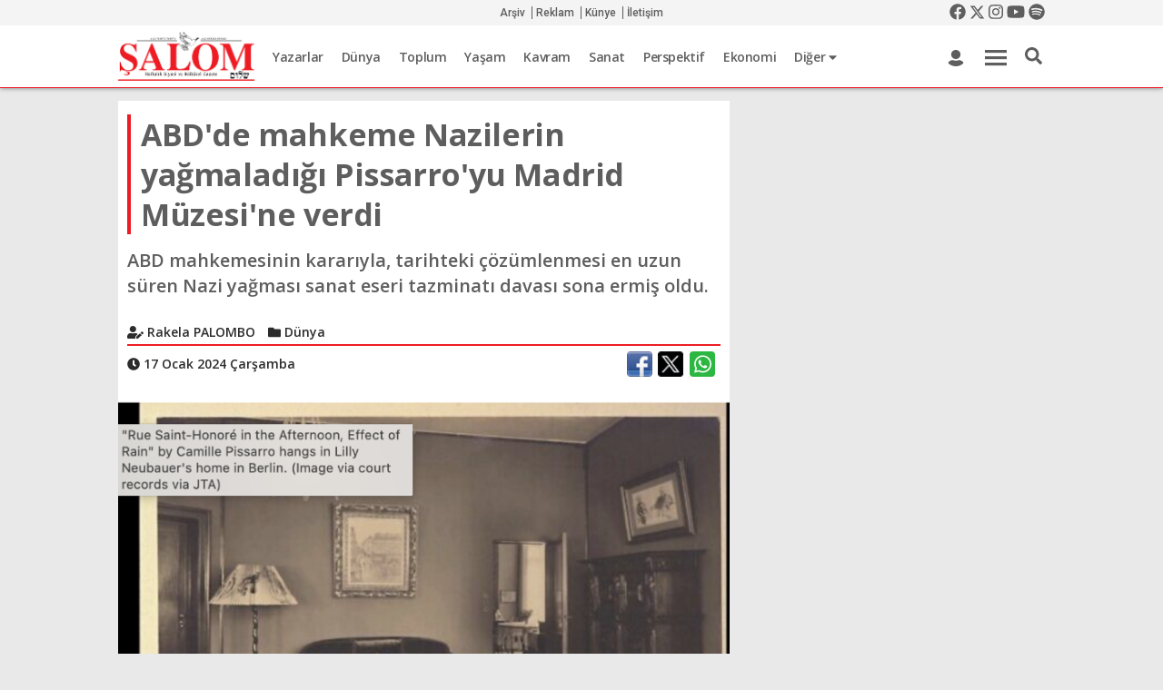

--- FILE ---
content_type: text/html; Charset=windows-1254
request_url: https://www.salom.com.tr/haber/130551/abdde-mahkeme-nazilerin-yagmaladigi-pissarroyu-madrid-muzesine-verdi
body_size: 27318
content:
<!DOCTYPE HTML PUBLIC "-//W3C//DTD HTML 4.01//EN" "http://www.w3.org/TR/html4/strict.dtd"><html lang="tr"> <head lang="tr-TR"> 	<meta http-equiv="X-UA-Compatible" content="IE=edge">
<meta name="viewport" content="width=device-width, user-scalable=no, initial-scale=1, maximum-scale=1" />
<meta http-equiv="Content-Type" content="text/html; charset=iso-8859-9"><title>ABD'de mahkeme Nazilerin yağmaladığı Pissarro'yu Madrid Müzesi'ne verdi | Şalom Gazetesi</title><meta name="keywords" itempromp="keywords" content="şalom, gazetesi, haftalık, siyasi, kültürel, gazete, türk, yahudi, ladino,ABD&acute;de mahkeme Nazilerin yağmaladığı Pissarro&acute;yu Madrid Müzesi&acute;ne verdi"><meta name="description" itempromp="description" content="ABD mahkemesinin kararıyla, tarihteki çözümlenmesi en uzun süren Nazi yağması sanat eseri tazminatı davası sona ermiş oldu."><meta name="twitter:card" content="summary_large_image" /><meta name="twitter:image" content="https://www.salom.com.tr/uploads/news/17012024dN2TkJD7QRmTLFKyJhvzN1OtT.png" /><meta name="content-language" content="tr" /><meta property="og:locale" content="tr_TR"/><meta name="twitter:app:country" content="TR"><meta name="twitter:creator" content="@SALOMgazetesi" /><meta name="twitter:description" data-lang="TR" content="ABD mahkemesinin karar&#305;yla, tarihteki çözümlenmesi en uzun süren Nazi ya&#287;mas&#305; sanat eseri tazminat&#305; davas&#305; sona ermi&#351; oldu." /><meta name="twitter:site" content="@SALOMgazetesi" /><meta name="twitter:title" data-lang="TR" content="ABD&acute;de mahkeme Nazilerin ya&#287;malad&#305;&#287;&#305; Pissarro&acute;yu Madrid Müzesi&acute;ne verdi" /><meta property="og:title" content="ABD&acute;de mahkeme Nazilerin yağmaladığı Pissarro&acute;yu Madrid Müzesi&acute;ne verdi"/><meta property="og:image" content="https://www.salom.com.tr/uploads/news/17012024dN2TkJD7QRmTLFKyJhvzN1OtT.png"/><meta property="og:site_name" content="Şalom Gazetesi"/><meta property="og:description" content="ABD mahkemesinin kararıyla, tarihteki çözümlenmesi en uzun süren Nazi yağması sanat eseri tazminatı davası sona ermiş oldu."/><meta property="og:type" content="article"/>
<link rel="alternate" href="https://www.salom.com.tr" hreflang="tr-tr" />
<link rel="SHORTCUT ICON" href="https://www.salom.com.tr/favicon.ico"/>
<script type="text/javascript" src="https://apis.google.com/js/plusone.js"> {lang: 'tr'}</script>
<link type="text/css" rel="stylesheet" href="https://www.salom.com.tr/engine/css/reset.min.css" async/>
<link href="https://www.salom.com.tr/engine/fonts/fontawesome/css/all.min.css" rel="stylesheet" >
<link href="https://www.salom.com.tr/engine/js/mdb/css/bootstrap.min.css" rel="stylesheet" async>
<link href="https://www.salom.com.tr/engine/js/mdb/css/mdb.min.css" rel="stylesheet" async>
<link rel="stylesheet" href="https://www.salom.com.tr/engine/css/swiper.min.css" async>
<link rel="stylesheet" href="https://www.salom.com.tr/engine/js/owlcarousel/assets/owl.carousel.min.css" async> 
<link rel="stylesheet" href="https://www.salom.com.tr/engine/js/fancybox/dist/jquery.fancybox.min.css" async>
<link type="text/css" rel="stylesheet" href="https://www.salom.com.tr/engine/css/style.css?v=1.5" />
<link type="text/css" rel="stylesheet" href="https://www.salom.com.tr/engine/css/responsive.css?v=1.5" />
<link href="https://fonts.googleapis.com/css?family=Open+Sans:300,300i,400,400i,600,600i,700,700i,800,800i|Roboto:100,100i,300,300i,400,400i,500,500i,700,700i,900,900i&display=swap&subset=latin-ext" rel="stylesheet">
<link rel="canonical" href="https://www.salom.com.tr/haber/130551/abdde-mahkeme-nazilerin-yagmaladigi-pissarroyu-madrid-muzesine-verdi" />

<script charset="UTF-8" src="//cdn.sendpulse.com/28edd3380a1c17cf65b137fe96516659/js/push/532d7e2ec589cc632601c0015f210cce_0.js" async></script>
<script type="application/ld+json">{ "@context": "http://schema.org","@type": "Organization","url": "https://www.salom.com.tr","logo": "https://www.salom.com.tr/uploads/images/28022023UNGUlzz2VgiAjmAg.png","contactPoint": [{"@type": "ContactPoint","telephone": "+90-212-231-9282","contactType": "customer service"}]}</script>
<!-- Google tag (gtag.js) -->
<script async src="https://www.googletagmanager.com/gtag/js?id=G-7JF33K52B0"></script>
<script>
  window.dataLayer = window.dataLayer || [];
  function gtag(){dataLayer.push(arguments);}
  gtag('js', new Date());

  gtag('config', 'G-7JF33K52B0');
</script>
</head>
<body class="">
<header class="header">
	<div class="stickyhead">
	<div class="topbar">
		<div class="wrapper">
			<div class="icortala">
				<div class="topbar-col text-left">
					<span class="topdate"></span>
				</div>
				<div class="topbar-col">
					<div class="topmenu text-center">
					<a href="https://www.salom.com.tr/archive">Arşiv</a>
					<a href="https://www.salom.com.tr/content?id=3">Reklam</a>
					<a href="https://www.salom.com.tr/content?id=2">Künye</a>
					<a href="https://www.salom.com.tr/content?id=5">İletişim</a>
					</div>
				</div>
				<div class="topbar-col">
					<div class="topscl text-right">
					<a href="https://www.facebook.com/facesalom" target="_blank"><i class="fab fa-facebook"></i></a>
					<a href="https://twitter.com/SALOMgazetesi" target="_blank" class="newtxtx"><svg xmlns="http://www.w3.org/2000/svg" height="1em" viewBox="0 0 512 512"><!--! Font Awesome Free 6.4.2 by @fontawesome - https://fontawesome.com License - https://fontawesome.com/license (Commercial License) Copyright 2023 Fonticons, Inc. --><path d="M389.2 48h70.6L305.6 224.2 487 464H345L233.7 318.6 106.5 464H35.8L200.7 275.5 26.8 48H172.4L272.9 180.9 389.2 48zM364.4 421.8h39.1L151.1 88h-42L364.4 421.8z"/></svg></a>
					<a href="https://www.instagram.com/salomgazetesi/" target="_blank"><i class="fab fa-instagram"></i></a>
					<a href="https://www.youtube.com/user/salomgazetesi" target="_blank"><i class="fab fa-youtube"></i></a>
					<a href="https://open.spotify.com/user/l5yo2ygnwx4meyi0sq93vvwf9?si=QVuQsFq0SfiYaB_aX7avjA&utm_source=copy-link" target="_blank"><i class="fab fa-spotify"></i></a>
					</div>
				</div>
			</div>
		</div>
	</div>
	<div class="head-orta">
		<div class="wrapper headgizle">
			<div class="icortala text-left">
				<a href="https://www.salom.com.tr" class="logo">
					<img src="https://www.salom.com.tr/uploads/images/28022023UNGUlzz2VgiAjmAg.png" width="100%" height="auto" alt="Gözlem Gazetecilik Basın ve Yayın A.Ş." />
				</a>
				<div class="mainmenuar">
					<ul class="mainmenulist">
					<li><a href="https://www.salom.com.tr/authors">Yazarlar</a></li>
						
						<li>
						<a href="https://www.salom.com.tr/haberler/15/dunya">Dünya</a>
						</li>
						
						<li>
						<a href="https://www.salom.com.tr/haberler/16/toplum">Toplum</a>
						</li>
						
						<li>
						<a href="https://www.salom.com.tr/haberler/5/yasam">Yaşam</a>
						</li>
						
						<li>
						<a href="https://www.salom.com.tr/haberler/14/kavram">Kavram</a>
						</li>
						
						<li>
						<a href="https://www.salom.com.tr/haberler/36/sanat">Sanat</a>
						</li>
						
						<li>
						<a href="https://www.salom.com.tr/haberler/8/perspektif">Perspektif</a>
						</li>
						
						<li>
						<a href="https://www.salom.com.tr/haberler/4/ekonomi">Ekonomi</a>
						</li>
						
						<li><a href="#">Diğer <i class="fas fa-caret-down"></i></a>
						<div>
							<ul>
						
								<li><a href="https://www.salom.com.tr/haberler/23/soylesi">Söyleşi</a>
								</li>
							
								<li><a href="https://www.salom.com.tr/haberler/56/bilim-ve-teknoloji">Bilim ve Teknoloji</a>
								</li>
							
								<li><a href="https://www.salom.com.tr/haberler/35/cocuk-aile">Çocuk-Aile</a>
								</li>
							
								<li><a href="https://www.salom.com.tr/haberler/6/spor">Spor</a>
								</li>
							
								<li><a href="https://www.salom.com.tr/haberler/17/judeo-espanyol">Judeo-Espanyol</a>
								</li>
							
								<li><a href="https://www.salom.com.tr/haberler/7/kultur">Kültür</a>
								</li>
							
								<li><a href="https://www.salom.com.tr/haberler/26/saglik">Sağlık</a>
								</li>
							
								<li><a href="https://www.salom.com.tr/haberler/24/genclik-egitim">Gençlik - Eğitim</a>
								</li>
							
								<li><a href="https://www.salom.com.tr/haberler/50/artionsekiz">ArtıOnsekiz</a>
								</li>
							</ul>
							</div></li>
							
					</ul>
				</div>
				<div class="h-user">
					<a href="https://www.salom.com.tr/profile"><i class="fas fa-user"></i></a>
				</div>
				<a href="javascript:;" class="headmop" id="gdmenuac">
					<span class="headmop-item"></span>
				</a>
				<div class="h-src" >
					<a id="td-header-search-button" class="srcbtn" href="javascript:;" role="button"  ><i class="fas fa-search"></i></a>
				</div>
				<div class="td-drop-down-search" >
					<form method="post" class="td-search-form" action="https://www.salom.com.tr/search">
						<div  class="td-head-form-search-wrap">
							<input id="td-header-search" type="text" value="" name="q" placeholder="Aramak istediğiniz kelimeyi yazın" autocomplete="off">
							<button class=" btn" type="submit" id="td-header-search-top" value="Ara">Ara</button>
						</div>
					</form>
				</div>
			</div>
		</div>
		<div class="wrapper headgoster mobilhead" style="display:none">
		<a href="https://www.salom.com.tr" class="logo">
		<img src="[data-uri]" style="width:150px;height:52px" width="150" height="82" alt="Gözlem Gazetecilik Basın ve Yayın A.Ş."/>
				</a>
				<a href="javascript:;" class="headmopmobil">
					<i class="fas fa-bars"></i>
				</a>
				<a href="javascript:;" class="headmobsrc">
					<i class="fas fa-search"></i>
				</a>
			<div class="clearfix"></div>
		</div>
		<div class="head-gn-menu" style="display:none">
				<div class="wrapper">
				<div class="head-gn-back">
				<div class="row">
				<div class="col-md-4">
					<h3 class="gd-head">Haber</h3>
					<ul class="gd-kat">
						
						<li><a href="https://www.salom.com.tr/haberler/15/dunya">Dünya</a></li>
						
						<li><a href="https://www.salom.com.tr/haberler/16/toplum">Toplum</a></li>
						
						<li><a href="https://www.salom.com.tr/haberler/5/yasam">Yaşam</a></li>
						
						<li><a href="https://www.salom.com.tr/haberler/14/kavram">Kavram</a></li>
						
						<li><a href="https://www.salom.com.tr/haberler/36/sanat">Sanat</a></li>
						
						<li><a href="https://www.salom.com.tr/haberler/8/perspektif">Perspektif</a></li>
						
						<li><a href="https://www.salom.com.tr/haberler/4/ekonomi">Ekonomi</a></li>
						
						<li><a href="https://www.salom.com.tr/haberler/23/soylesi">Söyleşi</a></li>
						
						<li><a href="https://www.salom.com.tr/haberler/56/bilim-ve-teknoloji">Bilim ve Teknoloji</a></li>
						
						<li><a href="https://www.salom.com.tr/haberler/35/cocuk-aile">Çocuk-Aile</a></li>
						
						<li><a href="https://www.salom.com.tr/haberler/6/spor">Spor</a></li>
						
						<li><a href="https://www.salom.com.tr/haberler/17/judeo-espanyol">Judeo-Espanyol</a></li>
						
						<li><a href="https://www.salom.com.tr/haberler/7/kultur">Kültür</a></li>
						
						<li><a href="https://www.salom.com.tr/haberler/26/saglik">Sağlık</a></li>
						
						<li><a href="https://www.salom.com.tr/haberler/24/genclik-egitim">Gençlik - Eğitim</a></li>
						
						<li><a href="https://www.salom.com.tr/haberler/50/artionsekiz">ArtıOnsekiz</a></li>
						
					</ul>
				</div>
				<div class="col-md-2">
					<h3 class="gd-head">Yazarlar</h3>
					<ul class="gd-kat2">
					<li><a href="https://www.salom.com.tr/authors?type=2">Köşe Yazarları</a></li>
					<li><a href="https://www.salom.com.tr/authors">Tüm Yazarlar</a></li>	
					</ul>
					<h3 class="gd-head">Multimedya</h3>
					<ul class="gd-kat2">
					<li><a href="https://www.salom.com.tr/video_gallery">Video Galeri</a></li>
					<li><a href="https://www.salom.com.tr/photo_gallery">Foto Galeri</a></li>	
					</ul>
				</div>
				<div class="col-md-6">
					<h3 class="gd-head">Şalom</h3>
					<div class="row">
						<div class="col-md-4">
							<ul class="gd-kat2">
								<li><a href="https://www.salom.com.tr/content?id=6">Abonelik</a></li>
								<li><a href="https://www.salom.com.tr/content?id=3">Reklam</a></li>
								<li><a href="https://www.salom.com.tr/archive"><strong>Arşiv</strong></a></li>
							</ul>
						</div>
						<div class="col-md-4">
							<ul class="gd-kat2">
							<li><a href="https://www.salom.com.tr/content?id=5">İletişim</a></li>
							<li><a href="https://www.salom.com.tr/content?id=2">Künye</a></li>
							<li><a href="https://www.salom.com.tr/content?id=4">Kariyer</a></li>
							</ul>
						</div>
						<div class="col-md-4">
							<ul class="gd-kat2">
							<li><a href="/content?id=11">Gizlilik Politikası</a></li>
							<li><a href="/content?id=11">Kullanım Koşulları</a></li>
							<li><a href="/content?id=11">Veri Politikası</a></li>
							</ul>
						</div>
					</div>
					<div class="row">
						<div class="col-md-4 ">
							<h3 class="gd-head">Üyelik</h3>
						<ul class="gd-kat2">
							<li><a href="https://www.salom.com.tr/login">Üye Girişi</a></li>
							<li><a href="https://www.salom.com.tr/register">Yeni Üyelik</a></li>
							</ul>
						</div>
						<div class="col-md-8 mtop20">
						<!--a class="gd-drg" target="_blank" href="#"><img src="https://www.salom.com.tr/uploads/images/dergilik.png" alt="Şalom Turkcell Dergilikte" width="100%" height="auto" /></a--><a class="gd-ins" target="_blank" href="https://www.instagram.com/salomgazetesi/"><i class="fab fa-instagram"></i></a>
						<a class="gd-twt" target="_blank" href="https://twitter.com/SALOMgazetesi"><svg xmlns="http://www.w3.org/2000/svg" height="1em" viewBox="0 0 512 512"><path d="M389.2 48h70.6L305.6 224.2 487 464H345L233.7 318.6 106.5 464H35.8L200.7 275.5 26.8 48H172.4L272.9 180.9 389.2 48zM364.4 421.8h39.1L151.1 88h-42L364.4 421.8z"/></svg></a>
						<a class="gd-fc" target="_blank" href="https://www.facebook.com/facesalom"><i class="fab fa-facebook-f"></i></a>
						<a class="gd-ytbe" target="_blank" href="https://www.youtube.com/user/salomgazetesi"><i class="fab fa-youtube"></i></a>
						<a class="gd-spoti" target="_blank" href="https://open.spotify.com/user/l5yo2ygnwx4meyi0sq93vvwf9?si=QVuQsFq0SfiYaB_aX7avjA&utm_source=copy-link"><i class="fab fa-spotify"></i></a>
						</div>
					</div>
					<div class="row  ">
						<div class="col-md-4 ">
						<a class="gd-slt" target="_blank" href="https://www.salom.com.tr/SalomTurkey">Şalom Turkey</a>
						</div>
						<div class="col-md-4 ">
						<a class="gd-sld" target="_blank" href="http://dergi.salom.com.tr/">Şalom Dergi</a>
						</div>
						<div class="col-md-4 ">
						<a class="gd-elm" target="_blank" href="http://sephardiccenter.wordpress.com/"></a>
						</div>
					</div>
				</div>
			</div></div>
			</div></div>
	</div>
	<div class="td-drop-down-search-mobil" style="display:none" >
		<form method="post" class="td-search-form" action="https://www.salom.com.tr/search">
			<div  class="td-head-form-search-wrap">
				<input id="td-header-search-mobil" type="text" value="" name="q" placeholder="Aramak istediğiniz kelimeyi yazın" autocomplete="off">
				<button class=" btn" type="submit" id="td-header-search-top-mobil" value="Ara">Ara</button>
			</div>
		</form>
	</div>
	</div>
</header>
<div class="drawer-active drawer">
				<div class="drawer__header clearfix">
					<a href="https://www.salom.com.tr" class="drawer__header__logo"><img src="[data-uri]" style="width:150px;height:auto" width="150" height="auto" alt="Gözlem Gazetecilik Basın ve Yayın A.Ş."/></a>
					<span class="drawer__header__close"><i class="fas fa-chevron-left"></i></span>
					</div>
					<ul class="drawer__menu">
						<li class="drawev__menu__item mobile-category-link">
							<a class="drawer__menu__item__link katackapa">
								<span class="drawer__menu__item__icon"><i class="fas fa-list"></i></span>
								<span class="drawer__menu__item__title" style="width: 100%;">Kategoriler</span>
								<span class="drawer__menu__item__fa" ><i class="fas fa-chevron-down"></i></span>
							</a>
							<ul style="margin: 0;padding: 0;border-top: 1px solid #cfd8dc;margin-top: 10px;"><li class="drawer__menu__item ripple has-ripple"><a class="drawer__menu__item__link" href="https://www.salom.com.tr/haberler/15/dunya"title="Dünya">Dünya</a></li><li class="drawer__menu__item ripple has-ripple"><a class="drawer__menu__item__link" href="https://www.salom.com.tr/haberler/16/toplum"title="Toplum">Toplum</a></li><li class="drawer__menu__item ripple has-ripple"><a class="drawer__menu__item__link" href="https://www.salom.com.tr/haberler/5/yasam"title="Yaşam">Yaşam</a></li><li class="drawer__menu__item ripple has-ripple"><a class="drawer__menu__item__link" href="https://www.salom.com.tr/haberler/14/kavram"title="Kavram">Kavram</a></li><li class="drawer__menu__item ripple has-ripple"><a class="drawer__menu__item__link" href="https://www.salom.com.tr/haberler/36/sanat"title="Sanat">Sanat</a></li><li class="drawer__menu__item ripple has-ripple"><a class="drawer__menu__item__link" href="https://www.salom.com.tr/haberler/8/perspektif"title="Perspektif">Perspektif</a></li><li class="drawer__menu__item ripple has-ripple"><a class="drawer__menu__item__link" href="https://www.salom.com.tr/haberler/4/ekonomi"title="Ekonomi">Ekonomi</a></li><li class="drawer__menu__item ripple has-ripple"><a class="drawer__menu__item__link" href="https://www.salom.com.tr/haberler/23/soylesi"title="Söyleşi">Söyleşi</a></li><li class="drawer__menu__item ripple has-ripple"><a class="drawer__menu__item__link" href="https://www.salom.com.tr/haberler/56/bilim-ve-teknoloji"title="Bilim ve Teknoloji">Bilim ve Teknoloji</a></li><li class="drawer__menu__item ripple has-ripple"><a class="drawer__menu__item__link" href="https://www.salom.com.tr/haberler/35/cocuk-aile"title="Çocuk-Aile">Çocuk-Aile</a></li><li class="drawer__menu__item ripple has-ripple"><a class="drawer__menu__item__link" href="https://www.salom.com.tr/haberler/6/spor"title="Spor">Spor</a></li><li class="drawer__menu__item ripple has-ripple"><a class="drawer__menu__item__link" href="https://www.salom.com.tr/haberler/17/judeo-espanyol"title="Judeo-Espanyol">Judeo-Espanyol</a></li><li class="drawer__menu__item ripple has-ripple"><a class="drawer__menu__item__link" href="https://www.salom.com.tr/haberler/7/kultur"title="Kültür">Kültür</a></li><li class="drawer__menu__item ripple has-ripple"><a class="drawer__menu__item__link" href="https://www.salom.com.tr/haberler/26/saglik"title="Sağlık">Sağlık</a></li><li class="drawer__menu__item ripple has-ripple"><a class="drawer__menu__item__link" href="https://www.salom.com.tr/haberler/24/genclik-egitim"title="Gençlik - Eğitim">Gençlik - Eğitim</a></li><li class="drawer__menu__item ripple has-ripple"><a class="drawer__menu__item__link" href="https://www.salom.com.tr/haberler/50/artionsekiz"title="ArtıOnsekiz">ArtıOnsekiz</a></li></ul>
						</li>
						<li class="drawer__menu__item drawer__menu__item--border"><a href="https://www.salom.com.tr/authors" title="Yazarlar" class="drawer__menu__item__link"><span class="drawer__menu__item__title pl-0">Yazarlar</span></a></li>
						<li class="drawer__menu__item drawer__menu__item--border"><a href="https://www.salom.com.tr/archive" title="Arşiv" class="drawer__menu__item__link"><span class="drawer__menu__item__title pl-0">Arşiv</span></a></li>
						<li class="drawer__menu__item drawer__menu__item--border"><a href="https://www.salom.com.tr/content?id=2" title="Künye" class="drawer__menu__item__link"><span class="drawer__menu__item__title pl-0">Künye</span></a></li>
						<li class="drawer__menu__item drawer__menu__item--border"><a href="https://www.salom.com.tr/content?id=5" title="İletişim" class="drawer__menu__item__link"><span class="drawer__menu__item__title pl-0">İletişim</span></a></li>
						<li class="drawer__menu__item drawer__menu__item--border"><a href="https://www.salom.com.tr/content?id=3" title="Reklam Vermek İçin Tıklayın" class="drawer__menu__item__link"><span class="drawer__menu__item__title pl-0">Reklam</span></a></li>
						<li class="drawer__menu__item drawer__menu__item--border"><a href="https://www.salom.com.tr/content?id=6" title="Şalom Gazete Abonesi Olmak İçin Tıklayın" class="drawer__menu__item__link"><span class="drawer__menu__item__title pl-0">Abonelik</span></a></li>
						<li class="drawer__menu__item drawer__menu__item--border"><a href="/content?id=11" title="" class="drawer__menu__item__link"><span class="drawer__menu__item__title pl-0">Gizlilik Politikası</span></a></li>
						<li class="drawer__menu__item drawer__menu__item--border"><a href="/content?id=11" title="" class="drawer__menu__item__link"><span class="drawer__menu__item__title pl-0">Kullanım Koşulları</span></a></li>
						<li class="drawer__menu__item drawer__menu__item--border"><a href="/content?id=11" title="" class="drawer__menu__item__link"><span class="drawer__menu__item__title pl-0">Veri Politikası</span></a></li>
					</ul>
			</div>
<div class="stickyrklmsalan"></div>
<div class="topbanner adso"  ></div>

<div class="wrapper mtop15">






	<div class="row">
		<div class="col-md-8">
			<div class="container beyazbg">
			
				<div class="row">
					<div class="col-md-12 ">
						<h1 class="hbr-dty-bslk mtop15 mbot15">ABD'de mahkeme Nazilerin yağmaladığı Pissarro'yu Madrid Müzesi'ne verdi</h1>
						<p class="hdtyack" style="font-style: normal !important;">ABD mahkemesinin kararıyla, tarihteki çözümlenmesi en uzun süren Nazi yağması sanat eseri tazminatı davası sona ermiş oldu.</p>
					</div>
				</div>
				
				<div class="row" >
				<div class="col-md-12  ">
					<div class="hbr-dty-meta">
				
				<span class="hbr-dty-meta-item"><i class="fas fa-user-edit"></i> Rakela PALOMBO</span>
				
				
				
				<span class="hbr-dty-meta-item " style="color: #2d2c2c;"><i class="fa fa-folder"></i> Dünya</span>
				
				
				<span class="hbr-dty-meta-item" id="hbrcountview"></span>
				
				


				
					</div>
					<div class="hbr-dty-meta mbot15 noborder">
					
						<span class="hbr-dty-meta-item " style="color: #2d2c2c;"><i class="fas fa-clock"></i> 17 Ocak 2024 Çarşamba</span>
					
					
					
						
						<script type="application/ld+json">{"@context": "http://schema.org","@type": "BreadcrumbList","itemListElement": [{"@type": "ListItem","position": 1,"item": {"@id": "https://www.salom.com.tr/haberler/15/dunya","name": "Dünya"}},{"@type": "ListItem","position": 2,"item": {"@id": "https://www.salom.com.tr/haber/130551/abdde-mahkeme-nazilerin-yagmaladigi-pissarroyu-madrid-muzesine-verdi","name": "ABD&acute;de mahkeme Nazilerin yağmaladığı Pissarro&acute;yu Madrid Müzesi&acute;ne verdi","image": "https://www.salom.com.tr/uploads/news/b_17012024dN2TkJD7QRmTLFKyJhvzN1OtT.png"}}]}</script>	
						<script type="application/ld+json">{"@context": "http://schema.org","@type": "NewsArticle","mainEntityOfPage": {"@type": "WebPage","@id": "https://www.salom.com.tr/haber/130551/abdde-mahkeme-nazilerin-yagmaladigi-pissarroyu-madrid-muzesine-verdi"},"headline": "ABD&acute;de mahkeme Nazilerin yağmaladığı Pissarro&acute;yu Madrid Müzesi&acute;ne verdi","image": {"@type": "ImageObject","url": "https://www.salom.com.tr/uploads/news/17012024dN2TkJD7QRmTLFKyJhvzN1OtT.png","height": "865","width": "513"},"datePublished": "T13:01:00+00:00","dateModified": "T13:01:00+00:00", "author": {"@type": "Person","name": " Rakela PALOMBO" },"publisher": {"@type": "Organization","name": "Şalom Gazetesi","logo": {"@type": "ImageObject","url": "https://www.salom.com.tr/samplogo.png","width": 600,"height": 60} },"description": "ABD mahkemesinin kararıyla, tarihteki çözümlenmesi en uzun süren Nazi yağması sanat eseri tazminatı davası sona ermiş oldu.","articleSection":"Dünya"}</script>
							<!--div id="fb-root"></div>
<script>(function(d, s, id) {
var js, fjs = d.getElementsByTagName(s)[0];
if (d.getElementById(id)) return;
js = d.createElement(s); js.id = id;
js.src = "https://connect.facebook.net/tr_TR/sdk.js#xfbml=1&version=v3.0";
fjs.parentNode.insertBefore(js, fjs);
}(document, 'script', 'facebook-jssdk'));</script-->

						<div class="fright mr-0" style="float: right;"> 
<div class="share42init" data-image="https://www.salom.com.tr/uploads/news/b_17012024dN2TkJD7QRmTLFKyJhvzN1OtT.png"><span id="share42"><span class="share42-item" style="display:inline-block;margin:0 6px 6px 0;height:28px;"><div class="fb-share-button" data-href="https://www.salom.com.tr/haber/130551/abdde-mahkeme-nazilerin-yagmaladigi-pissarroyu-madrid-muzesine-verdi" data-layout="button_count" data-size="large"><a target="_blank" href="https://www.facebook.com/sharer/sharer.php?u=https://www.salom.com.tr/haber/130551/abdde-mahkeme-nazilerin-yagmaladigi-pissarroyu-madrid-muzesine-verdi" style="display:inline-block;width:28px;height:28px;margin:0;padding:0;outline:none;background:url(https://www.salom.com.tr/icons.png) 0px 0 no-repeat;background-size:cover;" class="fb-xfbml-parse-ignore"></a></div></span><span class="share42-item" style="display:inline-block;margin:0 3px 6px 0;height:28px;"><a rel="nofollow" style="display:inline-block;width:28px;height:28px;margin:0;padding:0;outline:none;background:url(https://www.salom.com.tr/icons.png) -28px 0 no-repeat;background-size:cover;" href="#" data-count="twi" onclick="window.open('https://twitter.com/intent/tweet?hashtags=SALOMgazetesi&original_referer=https://www.salom.com.tr/haber/130551/abdde-mahkeme-nazilerin-yagmaladigi-pissarroyu-madrid-muzesine-verdi&related=SALOMgazetesi&url=https://www.salom.com.tr/haber/130551/abdde-mahkeme-nazilerin-yagmaladigi-pissarroyu-madrid-muzesine-verdi', '_blank', 'scrollbars=0, resizable=1, menubar=0, left=100, top=100, width=550, height=440, toolbar=0, status=0');return false" title="Share on Twitter" target="_blank"></a></span>

<span class="share42-item" style="display:inline-block;margin:0 6px 6px 0;height:28px;"><a rel="nofollow" style="display: inline-block; width: 28px; height: 28px; margin: 0; padding: 0; outline: none; color: #fff; background-color: rgb(44, 183, 66); font-size: 22px; text-align: center; line-height: 27px;border-radius: 4px;" href="#" data-count="wht" onclick="window.open('https://wa.me/?text=abdde mahkeme nazilerin yagmaladigi pissarroyu madrid muzesine verdi https://www.salom.com.tr/haber/130551/abdde-mahkeme-nazilerin-yagmaladigi-pissarroyu-madrid-muzesine-verdi', '_blank', 'scrollbars=0, resizable=1, menubar=0, left=100, top=100, width=550, height=440, toolbar=0, status=0');return false" title="Share on Whatsapp" target="_blank"><i class="fab fa-whatsapp"></i></a></span>



</span><style>.share42-counter{display:inline-block;vertical-align:top;margin-left:9px;position:relative;background:#FFF;color:#666;} .share42-counter:before{content:"";position:absolute;top:0;left:-8px;width:8px;height:100%;} .share42-counter{height:24px;padding:0 7px 0 3px;font:12px/25px Arial,sans-serif;background:url([data-uri]) 100% 0;} .share42-counter:before{background:url([data-uri]);}</style></div>







<div class="clear"></div></div>	
							
							
							
							
							
							
							
							
							
							
							

					
					<div class="clearfix"></div>
					</div>
					
				</div>
			</div>
			
			
			<div class="row">
				<div class="col-md-12 pl-0 pr-0 mbot15">
					<div class="wp-caption aligncenter text-center" style="position:relative;">
						<a 
						title="ABD&acute;de mahkeme Nazilerin yağmaladığı Pissarro&acute;yu Madrid Müzesi&acute;ne verdi" href="https://www.salom.com.tr/uploads/news/b_17012024dN2TkJD7QRmTLFKyJhvzN1OtT.png" data-fancybox="imagesdty" data-caption="ABD&acute;de mahkeme Nazilerin yağmaladığı Pissarro&acute;yu Madrid Müzesi&acute;ne verdi">
							<img class="enboy lazyload" src="/engine/images/spacer.gif" data-original="https://www.salom.com.tr/uploads/news/b_17012024dN2TkJD7QRmTLFKyJhvzN1OtT.png" alt="ABD&acute;de mahkeme Nazilerin yağmaladığı Pissarro&acute;yu Madrid Müzesi&acute;ne verdi" />
							
						</a>
					</div>
					
				</div>
			</div>
			
			
			<div class="row">
				<div class="col-md-12 mbot15 hicerikdty">
					<p>S&ouml;z konusu tablo, 1939 yılında, Lilly Cassirer tarafından Almanya&rsquo;dan ka&ccedil;abilmesini sağlayacak maddi kaynak yaratmak i&ccedil;in zorunlu olarak satılmış bir yağlı boya eserdi.</p>
<p>ABD&rsquo;de bir mahkeme, ge&ccedil;tiğimiz hafta tarihi bir karar imza atarak, Nazilerin gen&ccedil; bir kadından yağmaladıkları ve varisleri tarafından 2005 yılından beri izi s&uuml;r&uuml;len tablonun, halen bulunduğu Madrid&rsquo;deki m&uuml;zede kalmasına karar verdi.</p>
<p>1897 yılında Pissarro tarafından yağlı boya ile yapılan ve sanat&ccedil;ının &lsquo;Akşam &Uuml;zeri Saint-Honor&eacute;, Yağmurun Etkisi&rsquo; adını verdiği tabloya ait iade davası, tarihteki en uzun s&uuml;ren soykırım s&uuml;resince yağmalanan sanat eseri tazmini davası olarak kayda ge&ccedil;ti.</p>
<p>Salı g&uuml;n&uuml; verilen karar aslen, Nazilerin tabloyu &ccedil;almaları konusu ile değil, konu hakkında İspanya ya da California eyaleti kanunlarının ge&ccedil;erli sayılacağı ile ilgili bir karardı. Karar, uzun s&uuml;redir Naziler tarafından yağmalanan malların soykırım kurbanları ve miras&ccedil;ılarına iade edilmesi şeklinde atılan olumlu adımların aksine bir y&ouml;nde alındı.</p>
<p>Gen&ccedil; kızlık soyadı Neubauer olan 1939 yılı doğumlu Lilly Cassirer, Pissarro tablosunun asıl sahibiydi. Cassirer, Nazi Almanyasından ka&ccedil;abilmek adına İngiltere vizesini alabilmek i&ccedil;in tablosunu 900 Reichsmark (o zamanın kuruyla yaklaşık 360$) gibi yok pahasına sayılabilecek bir para karşılığında satmak zorunda bırakılmıştı. &Uuml;stelik &uuml;cret, erişimine izin verilmeyen bir banka hesabına yatırılmıştı. 1958 yılında Neubauer, Almanya Federal Cumhuriyeti&rsquo;ne resmi bir başvuruda bulunarak tablonun tazminatını istemiş, sonunda bir anlaşmaya giderek 250 bin dolar tazminata sahip olmuştu. G&uuml;n&uuml;m&uuml;zde onlarca milyon dolar paha bi&ccedil;ilen tablonun asıl sahibi Neubauer, 1966&rsquo;da vefat etti.</p>
<p>Ge&ccedil;tiğimiz yıllar boyunca &ouml;zel koleksiyonerlerin kataloglarına girerek St.Louis&rsquo;den Beverly Hills&rsquo;e d&uuml;nyanın pek &ccedil;ok yerini gezen tablo, en son bir New York galerisinde sergilendiği sırada İsvi&ccedil;reli sanat koleksiyoneri ve Alman &ccedil;elik sekt&ouml;r&uuml;n&uuml;n milyarder varisi olan Baron Hans Heinrich Thyssen-Bornemisza tarafından satın alınmış, bir s&uuml;re İsvi&ccedil;re&rsquo;de sergilenmiş, ardından Baron tarafından 1993 yılında İspanya Krallığı&rsquo;na satılarak, İspanya&rsquo;nın Baron&rsquo;un sanat koleksiyonu ile onun adına kurduğu vakıf ve m&uuml;zenin par&ccedil;ası haline gelmişti.</p>
<p>Tablonun yerini &ouml;ğrenir &ouml;ğrenmez, 2005 yılında, Neubauer&rsquo;in tek varisi olan torunu Claude Cassirer tabloyu geri alabilmek i&ccedil;in dava a&ccedil;tı. Davayı a&ccedil;masından beş yıl sonra hayatını kaybeden Claude&rsquo;un hakkını, oğlu David, kızı Ava&rsquo;nın temsilcileri ve San Diego B&ouml;lgesi Yahudi Federasyonu aramaya devam ettiler.</p>
<p>Amerikalı B&ouml;lge Hakimi Carlos Bea kararı a&ccedil;ıklarken, İspanya&rsquo;nın mal sahipliği konusundaki yasalarının, California&rsquo;nın &ccedil;alınmış mallarla ilgili kanunlarından &ouml;nde olduğunu s&ouml;yledi ve Museo Thyssen&rsquo;in Cassirer ailesi dava a&ccedil;madan evvel &uuml;&ccedil; yıl boyunca tabloyu sergilediğinden, İspanya kanunlarına g&ouml;re, artık tablonun haklı sahibi konumunda olduğunu belirtti.</p>
<p>Kendisinin de mutabık olduğunu belirttiği mahkemenin ortak g&ouml;r&uuml;ş&uuml;ne g&ouml;re, davaya bakan hakimlerden bir diğeri B&ouml;lge Hakimi Consuelo Callahan da, İspanya&rsquo;nın yine de kendi isteğiyle tablodan vazge&ccedil;mesi gerektiğini d&uuml;ş&uuml;nd&uuml;ğ&uuml;n&uuml; ekledi ve &ldquo;Bazen bulunduğumuz konuma dair ettiğimiz yeminler ve bağlı bulunduğumuz kanunlara dair takdirimiz, kendi ahlaki pusulamıza tera d&uuml;şen kararlar vermemizi gerektirebiliyor. Benim i&ccedil;in bu karar, b&ouml;yle bir durumdur,&rdquo; diyerek i&ccedil;inde bulunduğu ikilemi ifade etti.</p>
<p>Cassirer ailesinin avukatları, ailenin kararı yanlış bulduğunu ve kararı mutlaka temyize taşıyacaklarını s&ouml;ylediler.</p>
<p>1939 yılında Nazi Almanyasından ka&ccedil;mak isteyen Fritz ve Lilly Cassirer&rsquo;e devler bir şart koşmuştu: Vizeyi istiyorlarsa, Camille Pissarro&rsquo;nun yağlı boya tablosunu kendilerine teslim etmeleri gerekiyordu.</p>
<p>Alınan kararla, aile, tabloya tekrar sahip olmak i&ccedil;in giriştiği on beş yıllık hukuki m&uuml;cadelesini kaybetmiş oldu.</p>
<p>Ailenin avukatları karar sonrasında birlikte bir a&ccedil;ıklama yaparak, &ldquo;Bu kararla ilgili ele alınması gereken pek &ccedil;ok &ouml;nemli konunun yanı sıra, mahkemenin kararının gerek&ccedil;esinde İspanya&rsquo;nın yağmalanmış savaş kalıntılarına ev sahipliği yapabilmek i&ccedil;in kanunlarını ortaya s&uuml;rmesindeki &ccedil;ıkarının yeterli şekilde a&ccedil;ıklanamadığına dikkat &ccedil;ekmek isteriz. 1907 Hague Konferansı kararları kapsamında kanun dışı olan savaş kalıntılarını sahiplenme kararları, ayrıca İspanya&rsquo;nınnda altında imzası bulunan pek &ccedil;ok diğer uluslararası anlaşma ile y&uuml;z yıllardır yasaklanmıştır. Ayrıca mahkemenin kararı, Nazilerin soykırım sırasında Yahudi bir aileden yağmaladıkları bir tablonun İspanya&rsquo;nın nasıl kendi adını taşıyan ulusal bir m&uuml;zesinde sergilemeyi vicdanen kabul ettiklerini de a&ccedil;ıklamamaktadır. Cassirer ailesi, g&uuml;n&uuml;m&uuml;zde İspanya ve t&uuml;m d&uuml;nyadaki antisemitizmin adeta patlak verdiği bir ortamda, İspanya&rsquo;nın Nazi yağması sanat eserlerini sahiplenmekteki ısrarına karşı &ccedil;ıkmanın g&ouml;revleri olduğuna inanmaktadırlar. Bu karar, t&uuml;m d&uuml;nyadaki yapmacılara yeşil ışık yakmaktır,&rdquo; dediler.</p>
<p>Thyssen M&uuml;zesi&rsquo;nin hukuki temsilcisi avukat Thaddeus Stauber ise, kararın bu uzun s&uuml;ren davaya yaraşır bir son olduğunu s&ouml;yledi.</p>
				</div>
			</div>
			
			
			
			<div class="row">
							<div class="col-md-12 mbot15 ">
			<div class="portus-post-author">

			<div class="portus-post-author-avatar"><a href="https://www.salom.com.tr/authordetails?id=355"><img src="https://www.salom.com.tr/uploads/images/menico.png" alt=""></a></div>

			<div class="portus-post-author-content"><h3><a href="https://www.salom.com.tr/authordetails?id=355">Rakela PALOMBO&nbsp;<strong></strong></a></h3><div class="item-meta"><a href="https://www.salom.com.tr/authordetails?id=355"><i class="fas fa-reply"></i> Tüm Yazıları</a><a href="/cdn-cgi/l/email-protection#4b"><i class="fas fa-envelope"></i> İletişim</a></div></div>


			</div></div></div>
			<div class="row">
			<div class="col-md-12 mbot15 mtop15 ">
			<script data-cfasync="false" src="/cdn-cgi/scripts/5c5dd728/cloudflare-static/email-decode.min.js"></script><script>function RefreshImage(valImageId) {var objImage = document.getElementById(valImageId);if (objImage == undefined) {return;}var now = new Date();objImage.src = objImage.src.split('?')[0] + '?x=' + now.toUTCString();}</script><div class="portus-content-block"><div class="portus-content-title"><h2>0 Yorum</h2><a href="https://www.salom.com.tr/login?redirect=https://www.salom.com.tr/haber/130551/abdde-mahkeme-nazilerin-yagmaladigi-pissarroyu-madrid-muzesine-verdi#comments" class="right set-this-dotted">Siz de yorumunuzu yapın</a></div><a name="comments"></a>




<div class="comment-list" id="yorumlaricerigi"></div></div><div class="portus-content-block"><div class="portus-content-title"><h2>Siz de yorumunuzu yapın</h2><a href="#comments" class="right set-this-dotted">Tüm Yorumları Görün</a></div><div class="comment-form"><div id="respond" class="comment-respond">

<div id="formkntent"></div>
</div></div></div>
			</div></div>
			
			</div>
		</div>
	
<div class="col-md-4" id="newsrightmodul">
	
	</div>
	
	</div>
</div>
<div class="hm-gnc wrapper mtop15 ftrlan" ></div><footer class="footer"><div id="footer-ust"><div class="wrapper"><div class="row"><div class="col-sm-12"><div class="fr-logo"><a href="https://www.salom.com.tr"></a></div><div class="ft-menu"><a href="https://www.salom.com.tr/content?id=3" class="ft-link">Reklam</a><a href="https://www.salom.com.tr/content?id=6" class="ft-link">Abonelik</a><a target="_blank" href="http://dergi.salom.com.tr" class="ft-link">Şalom Dergi</a><a href="https://www.salom.com.tr/authors" class="ft-link">Yazarlar</a><a href="https://www.salom.com.tr/content?id=2" class="ft-link">Künye</a><a href="https://www.salom.com.tr/photo_gallery" class="ft-link">Foto Galeri</a><a href="https://www.salom.com.tr/video_gallery" class="ft-link">Video Galeri</a><a href="https://www.salom.com.tr/archive" class="ft-link">Arşiv</a><a href="https://www.salom.com.tr/content?id=5" class="ft-link">İletişim</a></div><div class="ft-social"><a href="https://www.facebook.com/facesalom" target="_blank" class="ft-soc-ic"><i class="fab fa-facebook-square"></i></a><a href="https://twitter.com/SALOMgazetesi" target="_blank" class="ft-soc-ic fttwtx">
<svg xmlns="http://www.w3.org/2000/svg" height="1em" viewBox="0 0 512 512"><!--! Font Awesome Free 6.4.2 by @fontawesome - https://fontawesome.com License - https://fontawesome.com/license (Commercial License) Copyright 2023 Fonticons, Inc. --><path d="M389.2 48h70.6L305.6 224.2 487 464H345L233.7 318.6 106.5 464H35.8L200.7 275.5 26.8 48H172.4L272.9 180.9 389.2 48zM364.4 421.8h39.1L151.1 88h-42L364.4 421.8z"/></svg>

</a><a href="https://www.instagram.com/salomgazetesi/" target="_blank" class="ft-soc-ic"><i class="fab fa-instagram"></i></a><a href="https://www.youtube.com/user/salomgazetesi" target="_blank" class="ft-soc-ic"><i class="fab fa-youtube"></i></a><a href="https://open.spotify.com/user/l5yo2ygnwx4meyi0sq93vvwf9?si=QVuQsFq0SfiYaB_aX7avjA&utm_source=copy-link" target="_blank" class="ft-soc-ic"><i class="fab fa-spotify"></i></a></div></div></div></div></div><div id="footer-orta"><div class="wrapper"><div class="row"><div class="col-sm-3 ft-categori"><a class="ft-catlnk" href="https://www.salom.com.tr/haberler/15/dunya">Dünya Haberleri</a> <a class="ft-catlnk" href="https://www.salom.com.tr/haberler/16/toplum">Toplum Haberleri</a> <a class="ft-catlnk" href="https://www.salom.com.tr/haberler/5/yasam">Yaşam Haberleri</a> <a class="ft-catlnk" href="https://www.salom.com.tr/haberler/14/kavram">Kavram Haberleri</a> </div><div class="col-sm-3 ft-categori"><a class="ft-catlnk" href="https://www.salom.com.tr/haberler/36/sanat">Sanat Haberleri</a> <a class="ft-catlnk" href="https://www.salom.com.tr/haberler/8/perspektif">Perspektif Haberleri</a> <a class="ft-catlnk" href="https://www.salom.com.tr/haberler/4/ekonomi">Ekonomi Haberleri</a> <a class="ft-catlnk" href="https://www.salom.com.tr/haberler/23/soylesi">Söyleşi Haberleri</a> </div><div class="col-sm-3 ft-categori"><a class="ft-catlnk" href="https://www.salom.com.tr/haberler/56/bilim-ve-teknoloji">Bilim ve Teknoloji Haberleri</a> <a class="ft-catlnk" href="https://www.salom.com.tr/haberler/35/cocuk-aile">Çocuk-Aile Haberleri</a> <a class="ft-catlnk" href="https://www.salom.com.tr/haberler/6/spor">Spor Haberleri</a> <a class="ft-catlnk" href="https://www.salom.com.tr/haberler/17/judeo-espanyol">Judeo-Espanyol Haberleri</a> </div><div class="col-sm-3 ft-categori"><a class="ft-catlnk" href="https://www.salom.com.tr/haberler/7/kultur">Kültür Haberleri</a> <a class="ft-catlnk" href="https://www.salom.com.tr/haberler/26/saglik">Sağlık Haberleri</a> <a class="ft-catlnk" href="https://www.salom.com.tr/haberler/24/genclik-egitim">Gençlik - Eğitim Haberleri</a> <a class="ft-catlnk" href="https://www.salom.com.tr/haberler/50/artionsekiz">ArtıOnsekiz Haberleri</a>  </div></div></div></div><div id="footer-alt"><div class="wrapper"><div class="row"><div class="col-sm-12"><p>Salom.com.tr haber içerikleri kaynak gösterilmeden alıntı yapılamaz, kanuna aykırı ve izinsiz olarak kopyalanamaz, başka yerde yayınlanamaz.</p></div></div></div></div><div id="footer-copyright"><div class="wrapper"><div class="row"><div class="col-sm-4 cp-yz">&copy; Şalom Haftalık Siyasi ve Kültürel Gazete</div><div class="col-sm-4 cp-sk">Tüm hakları saklıdır.</div><div class="col-sm-4 cp-hw"><a href="http://www.heweso.com" target="_blank" title="Heweso Bilgi Teknolojileri">HEWESO</a></div></div></div></div></footer><div class="veriAltBar cookie-privacy" style="bottom:-100px;-webkit-transition: all 1s 0s ease; -moz-transition: all 1s 0s ease; -o-transition: all 1s 0s ease; transition: all 1s 0s ease;"></div><div class="overlay"></div><script>  (function(i,s,o,g,r,a,m){i['GoogleAnalyticsObject']=r;i[r]=i[r]||function(){  (i[r].q=i[r].q||[]).push(arguments)},i[r].l=1*new Date();a=s.createElement(o),  m=s.getElementsByTagName(o)[0];a.async=1;a.src=g;m.parentNode.insertBefore(a,m)  })(window,document,'script','https://www.google-analytics.com/analytics.js','ga');  ga('create', 'UA-9902891-1', 'auto');  ga('send', 'pageview');</script><script type="text/javascript" src="https://www.salom.com.tr/engine/js/jquery-3.4.1.min.js"></script><script defer src="https://www.salom.com.tr/engine/fonts/fontawesome/js/all.min.js"></script><script type="text/javascript" src="https://www.salom.com.tr/engine/js/mdb/js/popper.min.js"></script><script type="text/javascript" src="https://www.salom.com.tr/engine/js/mdb/js/bootstrap.min.js"></script><script type="text/javascript" src="https://www.salom.com.tr/engine/js/jquery.lazyload.js?v=1.9.1"></script><script type="text/javascript" src="https://www.salom.com.tr/engine/js/mdb/js/mdb.min.js"></script><script src="https://www.salom.com.tr/engine/js/swiper.min.js"></script><script src="https://www.salom.com.tr/engine/js/owlcarousel/owl.carousel.js"></script><script src="https://www.salom.com.tr/engine/js/fancybox/dist/jquery.fancybox.min.js"></script><script src="https://www.salom.com.tr/engine/js/jquery.cookie.min.js"></script><script type="text/javascript" src="https://www.salom.com.tr/engine/js/scripts.js?v=1.1"></script><script>jQuery("img.lazyload").lazyload({effect: "fadeIn",failure_limit : 10});jQuery("img.lazyloadside").lazyload({effect: "fadeIn",failure_limit : 2});jQuery("img.lazyloadsidesv").lazyload({effect: "fadeIn",failure_limit : 11});jQuery("img.lazyloadsides").lazyload({effect: "fadeIn",failure_limit : 11});jQuery("img.lazyloadgal").lazyload({effect: "fadeIn",failure_limit : 100});function onayla(msg,url) {if (confirm(msg)) {document.location = url;}}</script><script>$(window).on('load', function(){$(".topbanner").removeClass("adsc");$(".topbanner").addClass("adso");$(".topbanner .tparea").fadeIn();$(".tpbncls").html('Reklamı Kapat <i class="fa fa-caret-up"></i>');$(".topbanner").fadeIn();});function topbnfnc(){if ($(".topbanner").hasClass("adsc")) {$(".topbanner").removeClass("adsc");$(".topbanner").addClass("adso");$(".topbanner .tparea").fadeIn();$(".tpbncls").html('Reklamı Kapat <i class="fa fa-caret-up"></i>');$.post("https://www.salom.com.tr/ajax", {act: 'reklamac' },   function(data){console.log("OPENED");});}else{$(".topbanner").addClass("adsc");$(".topbanner").removeClass("adso");$(".topbanner .tparea").fadeOut();$(".tpbncls").html('Reklamı Aç <i class="fa fa-caret-down"></i>');$.post("https://www.salom.com.tr/ajax", {act: 'reklamkapat' },   function(data){console.log("CLOSED");});}}</script><script type="text/javascript">$.post("https://www.salom.com.tr/moduls/ajax/yorumlar", { id: 130551 },   function(data){     $('#yorumlaricerigi').html(data); });</script><script>$(window).on('load', function(){$.post("https://www.salom.com.tr/saLoMMdlajxKR", {act: '821',Hids:'130551'},function(data){if (data != ''){$('#formkntent').html(data);}else{}	});});	</script><script>if(jQuery.cookie('fnckapa') != "2T48S356"){$.post("https://www.salom.com.tr/saLoMMdlajxKR", {act: '105'},function(data){if (data != ''){$.fancybox.open( data, {opts  : {transitionIn: 'elastic',transitionOut: 'none',titlePosition: 'inside',overlayColor: '#fff'}});var datecf= new Date();var minutescf = 10;datecf.setTime(datecf.getTime() + (minutescf * 60 * 1000));jQuery.cookie('fnckapa', '2T48S356', {expires: datecf});}else{}});}</script><script>$.post("https://www.salom.com.tr/saLoMMdlajxKR", {act: '655'},function(data){if (data != ''){$('.stickyrklmsalan').html(data);}else{$('.stickyrklmsalan').remove();}});</script><script>$.post("https://www.salom.com.tr/saLoMMdlajxKR", {act: '112'},function(data){if (data != ''){$('.topbanner.adso').html(data);}else{$('.topbanner.adso').remove();}});</script><script>$(window).on('load', function(){$.post("https://www.salom.com.tr/saLoMMdlajxKR", {act: '831',hgis:'130551'},function(data){if (data != ''){$('#hbrcountview').html('<i class="fas fa-book-reader"></i> '+data+' görüntüleme');}else{}});});</script><script>$.post("https://www.salom.com.tr/saLoMMdlajx", {act: 'popularnews'},function(data){if (data != ''){$('#newsrightmodul').html(data);}else{}});</script><script>$.post("https://www.salom.com.tr/saLoMMdlajxKR", {act: '333'},function(data){if (data != ''){$('.ftrlan').html(data);}else{$('.ftrlan').remove();}});</script><script>
function kokikapa(){$.post("https://www.salom.com.tr/saLoMMdlajxKR", {act: '101',kpt:'100'},function(data){
if (data != ''){$('.veriAltBar.cookie-privacy').remove();}});
}</script><script>$(window).on('load', function(){$.post("https://www.salom.com.tr/saLoMMdlajxKR", {act: '101'},function(data){
if (data != ''){if(data == 'cookiekapatildi'){
$('.veriAltBar.cookie-privacy').remove();}else{$('.veriAltBar.cookie-privacy').html(data);$('.veriAltBar.cookie-privacy').css('bottom','0px');}}else{$('.veriAltBar.cookie-privacy').remove();}});});</script><script defer src="https://static.cloudflareinsights.com/beacon.min.js/vcd15cbe7772f49c399c6a5babf22c1241717689176015" integrity="sha512-ZpsOmlRQV6y907TI0dKBHq9Md29nnaEIPlkf84rnaERnq6zvWvPUqr2ft8M1aS28oN72PdrCzSjY4U6VaAw1EQ==" data-cf-beacon='{"version":"2024.11.0","token":"eb2f382fc61146caa1a2dfb1ea0c480a","r":1,"server_timing":{"name":{"cfCacheStatus":true,"cfEdge":true,"cfExtPri":true,"cfL4":true,"cfOrigin":true,"cfSpeedBrain":true},"location_startswith":null}}' crossorigin="anonymous"></script>
</body></html>

--- FILE ---
content_type: text/html; Charset=windows-1254
request_url: https://www.salom.com.tr/saLoMMdlajx
body_size: 990
content:



<div class="container"><div class="row">
<div class="yanwidget">
<h3 class="mdlyanbaslik" style='background-color: rgb(237, 28, 36);'>Baş Yazı</h3>


<article class="mdtkhbr brdrrightgri brdrleftgri brdrbottomgri">

<a href="https://www.salom.com.tr/koseyazisi/139779/maskeli-mutsuzluk-pentimentosu" title="Maskeli mutsuzluk pentimentosu">
<span class="mdtkhbrimg"><img class="lazyloadsidesv" src="https://www.salom.com.tr/uploads/news/210120267uJgHi2HOSBeKRMHulabpLELL.jpg" alt="Maskeli mutsuzluk pentimentosu" /><span class="mdtkhbrabo"><i class="fas fa-user"></i> İvo MOLİNAS</span>
</span>
</a>
<div class="mdtkhbrdty">
<h4 class="artic-title"><a href="https://www.salom.com.tr/koseyazisi/139779/maskeli-mutsuzluk-pentimentosu" title="Maskeli mutsuzluk pentimentosu">Maskeli mutsuzluk pentimentosu</a></h4>
<p class="hm-art-desc"><a href="https://www.salom.com.tr/koseyazisi/139779/maskeli-mutsuzluk-pentimentosu" title="Maskeli mutsuzluk pentimentosu"></a></p>
</div>
</article>





</div><div class="yanwidget text-center"></div>
<div class="yanwidget text-center">
<h3 class="mdlyanbaslik" style='background-color: rgba(38, 179, 21, 0.87);'>MOZOTROS AİLESİ - İrvin Mandel</h3>
<article class="mdtkhbr brdrrightgri brdrleftgri brdrbottomgri">
<a title="MOZOTROS AİLESİ - İrvin Mandel" href="https://www.salom.com.tr/uploads/news/b_21012026cozcG2TZiCVBro9vhbctfV9cK.jpg" data-fancybox="images0" data-caption="MOZOTROS AİLESİ - İrvin Mandel"><img class="lazyloadsidesv" src="https://www.salom.com.tr/uploads/news/b_21012026cozcG2TZiCVBro9vhbctfV9cK.jpg" alt="MOZOTROS AİLESİ - İrvin Mandel" /></a>
</article></div>

<div class="yanwidget text-center">
<h3 class="mdlyanbaslik" style='background-color: rgba(38, 179, 21, 0.87);'>TÜNELİN UCU - Izel Rozental</h3>
<article class="mdtkhbr brdrrightgri brdrleftgri brdrbottomgri">
<a title="TÜNELİN UCU - Izel Rozental" href="https://www.salom.com.tr/uploads/news/b_21012026oDsNZYF1gvKqTOqQkRJcdTPob.jpg" data-fancybox="images1" data-caption="TÜNELİN UCU - Izel Rozental"><img class="lazyloadsidesv" src="https://www.salom.com.tr/uploads/news/b_21012026oDsNZYF1gvKqTOqQkRJcdTPob.jpg" alt="TÜNELİN UCU - Izel Rozental" /></a>
</article></div>
<div class="yanwidget text-center"></div>

<div class="yanwidget">
<h3 class="mdlyanbaslik" style='background-color: rgba(38, 179, 21, 0.87);'>En Çok Okunanlar</h3>
<div class="mdlyanicerik beyazbg padl10 padr10">


<a class="ckokitem" href="https://www.salom.com.tr/haber/139784/hayim-hasonun-ardindan">
<span>1</span>
<strong>Hayim Hason&acute;un ardından</strong>

</a>

<a class="ckokitem" href="https://www.salom.com.tr/haber/139764/happy-slam">
<span>2</span>
<strong>Happy Slam</strong>

</a>

<a class="ckokitem" href="https://www.salom.com.tr/haber/139772/a-g-a-t-a-k-i-l-a-n-l-a-r">
<span>3</span>
<strong>“A Ğ A      T A K I L A N L A R”</strong>

</a>

<a class="ckokitem" href="https://www.salom.com.tr/haber/139797/sanata-adanmis-bir-omur-mersinden-yalee-haldun-dormen">
<span>4</span>
<strong>Sanata adanmış bir ömür: Mersin&acute;den Yale&acute;e Haldun Dormen</strong>

</a>

<a class="ckokitem" href="https://www.salom.com.tr/haber/139757/yabancinin-yuregi-ilk-asyali-amerikali-hahamin-aidiyet-hikayesi">
<span>5</span>
<strong>Yabancının Yüreği: İlk Asyalı-Amerikalı hahamın aidiyet hikayesi</strong>

</a>

<a class="ckokitem" href="https://www.salom.com.tr/haber/139783/egitime-ve-topluma-adanmis-bir-omur-hayim-hason-uomoda-saygiyla-anildi">
<span>6</span>
<strong>Eğitime ve topluma adanmış bir ömür: Hayim Hason UÖMO&acute;da saygıyla anıldı</strong>

</a>

<a class="ckokitem" href="https://www.salom.com.tr/haber/139773/buyukelcilik-calisanlarini-oldurene-idam-talebi">
<span>7</span>
<strong>Büyükelçilik çalışanlarını öldürene idam talebi</strong>

</a>

<a class="ckokitem" href="https://www.salom.com.tr/haber/139771/kaosun-ortasinda-merkezini-bul">
<span>8</span>
<strong>Kaosun ortasında merkezini bul!</strong>

</a>

<a class="ckokitem" href="https://www.salom.com.tr/haber/139799/davosta-baris-kurulu-icin-imzalar-atildi">
<span>9</span>
<strong>Davos&acute;ta Barış Kurulu için imzalar atıldı</strong>

</a>

<a class="ckokitem" href="https://www.salom.com.tr/haber/139785/ikinci-asama-icin-start-verildi">
<span>10</span>
<strong>İkinci aşama için start verildi</strong>

</a>



</div>
</div>








								
</div></div>

--- FILE ---
content_type: text/html; Charset=windows-1254
request_url: https://www.salom.com.tr/saLoMMdlajxKR
body_size: -9
content:

		<form action="https://www.salom.com.tr/haber/130551/abdde-mahkeme-nazilerin-yagmaladigi-pissarroyu-madrid-muzesine-verdi" method="post" class="comment-form formonayla">
		
			<div class="comment-info"><strong>Yorum Yapmak için üye girişi yapın!</strong><span>Yorum yapabilmek için üye girişi yapmanız gerekiyor..<br><b>Üye Girişi yapmak için <a style="color:#ed1c24;" href="https://www.salom.com.tr/login?redirect=https://www.salom.com.tr/haber/130551/abdde-mahkeme-nazilerin-yagmaladigi-pissarroyu-madrid-muzesine-verdi#comments">Tıklayın</a></b></span></div>
		
		</form>
	

--- FILE ---
content_type: text/css
request_url: https://www.salom.com.tr/engine/css/responsive.css?v=1.5
body_size: 713
content:
@media (max-width:1350px){
.sag-yapiskan-reklam , .sol-yapiskan-reklam{ display:none}
}
@media (max-width:1040px){
.scroll-down .stickyhead, .scroll-up .stickyhead {top: 0;height: 96px;}.header {height: 69px;}
.topbar{display:none}
.wrapper {width: 100%;padding: 0px 10px;}.tralmns {font-size: 12px;height: 53px;margin-left: 9px;width: 146px;}.h-user {margin-left: 7px;}
}
@media (max-width:1010px){
.mainmenuar {display: none !important;}
.headgizle{display:none;}
.headgoster{display:block !important;}
.mobilhead .logo {width: 150px !important;display: block;float: left;}
.mobilhead .logo img {width: 150px;height: auto;}
.mobilhead .headmop {display: block;float: right;margin: 0px;padding: 0px 5px;font-size: 34px;}
.ft-menu{display:none;}
.saloms {float: left;width: calc(100% - 250px);text-align: right;line-height: normal;display:block;}
}
@media (max-width:900px){.mobildegizle {display: none !important;}
.mobilde {display: block!important;}
.mobdisp{display:block !important;}
.seslidinle {float: none;margin-right: 0px !important;margin-top: 15px;width: 100% !important;margin-bottom: 11px;text-align: center;}
.seslidinleme {background-color: #ed1c24;color: #fff !important;padding: 5px 20px;font-size: 15px;width: 100%;display: inline-block;}
}
@media (max-width:768px){
.golgeli:active img, .golgeli:focus img, .golgeli:hover img, a:focus img,a:hover img,a:active img, {opacity: .8 !important;}
.golgeli:active:before, .golgeli:focus:before , .golgeli:hover:before{background-color:#000 !important;opacity:.8}
.ozelmanset .thumb-content .post-title a:hover, .sld-article a:hover .thumb-content .post-title:hover , .ozelmanset .thumb-content .post-title a:focus, .sld-article a:focus .thumb-content .post-title:focus ,  .ozelmanset .thumb-content .post-title a:active, .sld-article a:active .thumb-content .post-title:active{opacity:.3 !important}
.swiper-slide .sld-article .ozelmanset .thumb-content .post-title{height: auto;}
.yanwidget {margin-top: 15px;width:100%;}
.mobildepl0{padding-left:10px !important}.altalisteli .home-article .artic-title a {font-size: 1.2rem;line-height: 1.2rem;min-height: 60px;padding-top: 10px;}
.mbot20mobil{margin-bottom:20px}
}
@media (max-width:576px){
.swiper-pagination{display:none;}
.hbr-dty-bslk {font-size: 24px;line-height: 34px;}
.hdtyack {font-size: 18px;line-height: normal;}
.portus-content-block .portus-content-title h2, .portus-main-content-panel .portus-content-title h2 {margin-top: 0;font-size: 13px;font-weight: 700;}
#footer-orta {display: none;}
.cp-yz , .cp-sk, .cp-hw{text-align: center;}
.cp-hw{padding:5px 0px;}
.saloms {display:none;}
.mobildediger {text-align: center;margin-top: 5px;width: 100%;display:block;}
.sld-article .posabso {position: relative !important;width: 100%;height: auto;z-index: 99999;top: 0;background-color: #fff;border: 1px solid #e5e5e5;}
.sld-article  .golgeli:before {position: absolute;bottom: 0;width: 0%;height: 0%;content: "";background: transparent;}
.posabso .thumb-content {position: relative;margin:15px}
.sld-article a .thumb-content .post-title {color: #3a3636;font-weight: 700;text-shadow: none;word-break: break-word;line-height: normal !important;font-size: 1.25rem!important;}
.swiper-button-next, .swiper-button-prev {top: 37%;}
}
@media (max-width:400px){.galitem{height:70px !important}}